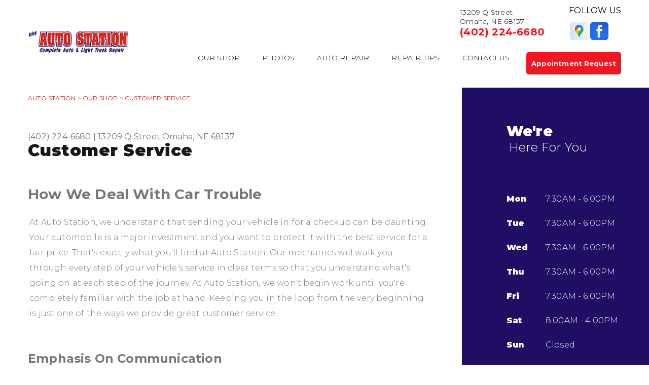

--- FILE ---
content_type: text/html; charset=UTF-8
request_url: https://www.autostationomaha.com/Omaha-customer-service.html
body_size: 99433
content:
<!DOCTYPE html>
<html lang="en" xml:lang="en">
<head>

		<title>Customer Service | Auto Station</title>
	<meta http-equiv="Content-type" content="text/html; charset=utf-8" />
	<meta name="geo.position" content="41.2047951; -96.1226259"/>
	<meta name="geo.placename" content="Omaha, NE"/>
	<meta name="geo.region" content="US-NE" />
	<meta name="ICBM" content="41.2047951,-96.1226259" />
	<meta name="Description" content="Questions? We've Got Answers! Auto Station's customer service page provides everything you need for a smooth auto repair."/>
	<meta name="viewport" content="width=device-width, initial-scale=1.0">
	<link rel="shortcut icon" href="https://cdn.repairshopwebsites.com/defaults/images/favicon.ico" />
	<meta charset="utf-8" />
	<meta name="thumbnail" content="https://www.autostationomaha.com/custom/pg1.jpg" />
        <meta property="og:image" content="https://www.autostationomaha.com/custom/pg1.jpg" />
	<link rel="canonical" href="https://www.autostationomaha.com/Omaha-customer-service.html" />
	
		<link rel="stylesheet" href="css/jquery.fancybox.css?v=2.1.5" type="text/css" media="screen" />
	<link rel="stylesheet" href="https://cdn.repairshopwebsites.com/defaults/css/rateit.css" type="text/css" media="screen" />

	<!-- Google Fonts -->
	<link href="https://fonts.googleapis.com/css?family=Montserrat:300,400,500,600,700,900" rel="stylesheet">

	<!-- Vendor Styles -->
	<link rel="stylesheet" href="css/swiper.min.css" />

	<!-- App Styles -->
	<link rel="stylesheet" href="css/css.css" />
	<link rel="stylesheet" href="https://cdn.repairshopwebsites.com/defaults/css/default.css" type="text/css" media="all" />
		<!-- Vendor JS -->
	<script src="https://code.jquery.com/jquery-1.12.4.min.js" integrity="sha256-ZosEbRLbNQzLpnKIkEdrPv7lOy9C27hHQ+Xp8a4MxAQ=" crossorigin="anonymous"></script>
	<script src="js/swiper.min.js" defer></script>
	
	<script type="text/javascript" src="js/jquery.fancybox.pack.js?v=2.1.5" defer></script>
	<script type="text/javascript" src="https://cdn.repairshopwebsites.com/defaults/js/jquery.rateit.js" defer></script>

	<!-- App JS -->
	<script src="js/functions.js" defer></script>
	
	<!-- Convirza Script Begins -->


<script defer src="https://dni.logmycalls.com/dni.js?app_id=CT" > </script>
<script type="text/javascript">
function dniLoadingTimer() { 
	if (typeof(getDNIRecord) == "function") {
		getDNIRecord("cd7c4961dc60707b2850ad64e7301f46", "dni.logmycalls.com");
	} else {
		setTimeout(dniLoadingTimer, 100); 
	} 
} 
setTimeout(dniLoadingTimer, 100); 
</script>
<!-- Convirza Script Ends -->



<script type="application/ld+json"> { "@context" : "http://schema.org", "@type" : "AutoRepair", "name" : "Auto Station", "description" : "Auto Station | Expert Auto Repair Services in Omaha, NE. Call Today 402-896-5800 or drop by 13209 Q Street", "url" : "https://www.autostationomaha.com", "id" : "https://www.autostationomaha.com/", "image" : "https://www.autostationomaha.com/custom/logo.png", "priceRange" : "$", "address" : { "@type": "PostalAddress", "streetAddress": "13209 Q Street", "addressLocality": "Omaha", "addressRegion": "NE", "postalCode": "68137", "addressCountry": "US"}, "geo" : { "@type": "GeoCoordinates", "latitude": "41.2047951", "longitude": "-96.1226259"}, "telephone" : "402-896-5800", "openingHours": [ "Mo 07:30-18:00", "Tu 07:30-18:00", "We 07:30-18:00", "Th 07:30-18:00", "Fr 07:30-18:00", "Sa 08:00-16:00", "Su 00:00-00:00"], "areaServed" : ["Omaha", "Millard", "Millard", "Papillion", "La Vista", "Gretna", "Ralston", "Elkhorn", "Bellevue"], "sameAs" : ["https://goo.gl/maps/R2uqqGLNBfz","https://www.facebook.com/AutoStationOmaha/"], "aggregateRating" : {"@type": "AggregateRating", "ratingValue": "4.974193548387097",  "reviewCount": "155"},"review": [{"@type": "Review", "url": "https://www.autostationomaha.com/Millard-testimonials.html","author": {"@type": "Person","name": "Brandon Hatfield" },"description": "I have been using The Auto Station for years and they are always reliable , quick and honest. Highly recommend!", "inLanguage": "en", "reviewRating": { "@type": "Rating","worstRating": 1,"bestRating": 5,"ratingValue": 5.0}},{"@type": "Review", "url": "https://www.autostationomaha.com/Millard-testimonials.html","author": {"@type": "Person","name": "Nate M." },"description": "Known Lance for years and he's always been fair and trustworthy.  Dylan and Jessica are cut from the same cloth they're good people who you can trust.", "inLanguage": "en", "reviewRating": { "@type": "Rating","worstRating": 1,"bestRating": 5,"ratingValue": 5.0}},{"@type": "Review", "url": "https://www.autostationomaha.com/Millard-testimonials.html","author": {"@type": "Person","name": "Jason Bowles" },"description": "Excellent professional mechanics, with \"shade tree mechanic\" customer service.\n\nUPDATE\nJust sent my son there with his first car: which he bought just over a year ago. He asked who he should trust and I didn't hessitate to recommend Auto Station.", "inLanguage": "en", "reviewRating": { "@type": "Rating","worstRating": 1,"bestRating": 5,"ratingValue": 5.0}},{"@type": "Review", "url": "https://www.autostationomaha.com/Millard-testimonials.html","author": {"@type": "Person","name": "Nolan Epps" },"description": "Needed a quick fix and Lance was great help! Thanks Lance", "inLanguage": "en", "reviewRating": { "@type": "Rating","worstRating": 1,"bestRating": 5,"ratingValue": 5.0}},{"@type": "Review", "url": "https://www.autostationomaha.com/Millard-testimonials.html","author": {"@type": "Person","name": "Cory Cooper" },"description": "Auto Station is amazing.\n\nThey are affordable, upfront about pricing, services provided, and keep my shitbox vehicle running.", "inLanguage": "en", "reviewRating": { "@type": "Rating","worstRating": 1,"bestRating": 5,"ratingValue": 5.0}},{"@type": "Review", "url": "https://www.autostationomaha.com/Millard-testimonials.html","author": {"@type": "Person","name": "Kaylei Burke" },"description": "The BEST auto shop I've ever been to!! Mechanics are knowledgable, honest, and provide top notch service. Absolutely amazing!!!", "inLanguage": "en", "reviewRating": { "@type": "Rating","worstRating": 1,"bestRating": 5,"ratingValue": 5.0}},{"@type": "Review", "url": "https://www.autostationomaha.com/Millard-testimonials.html","author": {"@type": "Person","name": "The Design Team" },"description": "Once again, I am beyond impressed with the service I received at Auto Station! From start to finish, Lance, Dylan, Jessica and their entire team went above and beyond to resolve my car issue. They worked tirelessly, paying attention to every detail, and did so with such honesty and integrity&#151;traits that are hard to come by these days. It's clear they truly care about their customers and take pride in their work. I couldn't be more grateful for and appreciative of their dedication and transparency throughout the entire process. A true gem of a shop honoring high quality, superb service and fair pricing. We've been coming here for 30 years and will definitely keep returning for our future car needs. Y'all truly are one in a million! Highly recommended!! Chris & Angela Flott", "inLanguage": "en", "reviewRating": { "@type": "Rating","worstRating": 1,"bestRating": 5,"ratingValue": 5.0}},{"@type": "Review", "url": "https://www.autostationomaha.com/Millard-testimonials.html","author": {"@type": "Person","name": "Miles McKinley" },"description": "Great people. Honest, authentic, straightforward. My siblings and mother have taken our vehicles here for probably 15 years or longer.", "inLanguage": "en", "reviewRating": { "@type": "Rating","worstRating": 1,"bestRating": 5,"ratingValue": 5.0}},{"@type": "Review", "url": "https://www.autostationomaha.com/Millard-testimonials.html","author": {"@type": "Person","name": "Richard Bernardon" },"description": "Super friendly and professional. Answered all my questions and didn't try to bullshit me", "inLanguage": "en", "reviewRating": { "@type": "Rating","worstRating": 1,"bestRating": 5,"ratingValue": 5.0}},{"@type": "Review", "url": "https://www.autostationomaha.com/Millard-testimonials.html","author": {"@type": "Person","name": "Carlos Morales" },"description": "I've been having a hard time finding a reliable place to get my cars serviced/fixed until I found them thanks to a friend. Great service, very fair prices and they don't try to sell you a bunch of unnecessary stuff, I'm not very knowledgeable about cars or mechanics but I definitely feel like I can trust them and they won't take advantage as most places I've been. Definitely recommend them.", "inLanguage": "en", "reviewRating": { "@type": "Rating","worstRating": 1,"bestRating": 5,"ratingValue": 5.0}},{"@type": "Review", "url": "https://www.autostationomaha.com/Millard-testimonials.html","author": {"@type": "Person","name": "Rob Foster" },"description": "I was in Omaha from out of town and my Honda Odyssey had a problem and the engine light came on. These guys fixed the car the same day! Amazing service. Can’t recommend highly enough.", "inLanguage": "en", "reviewRating": { "@type": "Rating","worstRating": 1,"bestRating": 5,"ratingValue": 5.0}},{"@type": "Review", "url": "https://www.autostationomaha.com/Millard-testimonials.html","author": {"@type": "Person","name": "Courtney Hatch" },"description": "Broke down while traveling this weekend (Memorial weekend) They got my vehicle in, fixed, and my family back on the road very quickly.", "inLanguage": "en", "reviewRating": { "@type": "Rating","worstRating": 1,"bestRating": 5,"ratingValue": 5.0}},{"@type": "Review", "url": "https://www.autostationomaha.com/Millard-testimonials.html","author": {"@type": "Person","name": "John Murnane" },"description": "Jess, Dillon, Lance and team have always been top notch! No crazy upsells, just good, honest people who care about you and your automobiles.", "inLanguage": "en", "reviewRating": { "@type": "Rating","worstRating": 1,"bestRating": 5,"ratingValue": 5.0}},{"@type": "Review", "url": "https://www.autostationomaha.com/Millard-testimonials.html","author": {"@type": "Person","name": "Noelle S" },"description": "My husband and I have brought our vehicles here on numerous occasions and they're always friendly, honest and helpful. They give information about potential maintenance or future concerns without selling you anything you don't need. It seems like they genuinely care and are well- liked by clients and other related businesses (my tow truck driver loves Auto Station, too).", "inLanguage": "en", "reviewRating": { "@type": "Rating","worstRating": 1,"bestRating": 5,"ratingValue": 5.0}},{"@type": "Review", "url": "https://www.autostationomaha.com/Millard-testimonials.html","author": {"@type": "Person","name": "Danny Hassler" },"description": "This place is great!! Very nice people!", "inLanguage": "en", "reviewRating": { "@type": "Rating","worstRating": 1,"bestRating": 5,"ratingValue": 5.0}},{"@type": "Review", "url": "https://www.autostationomaha.com/Millard-testimonials.html","author": {"@type": "Person","name": "Siri Rem" },"description": "These are honest good people. Love Dillon and Jessica.", "inLanguage": "en", "reviewRating": { "@type": "Rating","worstRating": 1,"bestRating": 5,"ratingValue": 5.0}},{"@type": "Review", "url": "https://www.autostationomaha.com/Millard-testimonials.html","author": {"@type": "Person","name": "Danielle White" },"description": "Dylan and Jessica are hands down the greatest people to deal with. They have taken care of every vehicle I've brought in and never gave me the go-around. Good people, even better mechanics.", "inLanguage": "en", "reviewRating": { "@type": "Rating","worstRating": 1,"bestRating": 5,"ratingValue": 5.0}},{"@type": "Review", "url": "https://www.autostationomaha.com/Millard-testimonials.html","author": {"@type": "Person","name": "Tim Miller" },"description": "When you ask a question and get a honest free answer you know you came to the right place", "inLanguage": "en", "reviewRating": { "@type": "Rating","worstRating": 1,"bestRating": 5,"ratingValue": 5.0}},{"@type": "Review", "url": "https://www.autostationomaha.com/Millard-testimonials.html","author": {"@type": "Person","name": "Kolby Landon" },"description": "Excellent service and work done on my vehicle. When my truck or my wife's car needs work done, I'll be coming back here for sure.", "inLanguage": "en", "reviewRating": { "@type": "Rating","worstRating": 1,"bestRating": 5,"ratingValue": 5.0}},{"@type": "Review", "url": "https://www.autostationomaha.com/Millard-testimonials.html","author": {"@type": "Person","name": "TheComptonassfonzo" },"description": "They will take care of all your car needs", "inLanguage": "en", "reviewRating": { "@type": "Rating","worstRating": 1,"bestRating": 5,"ratingValue": 5.0}},{"@type": "Review", "url": "https://www.autostationomaha.com/Millard-testimonials.html","author": {"@type": "Person","name": "Molly Grierson" },"description": "I want to thank them for being an amazing business!!! Family owned business and you can tell by their level of service to their clients! My Dad has used them for years, however when I drove from Arkansas to Omaha for the Holiday I was loosing air in my tire and kept having to pull over and fill it up. Concerned with it being the Holiday and having to drive back a few days later we called and they said they would get us in on Christmas Eve. They not only looked at the tire with the concern but all 4. They couldn't find anything causing the issue and told me to bring it back the day after Christmas if the the issue continued. I had no issues after taking the car to them and they did not charge me for their time. Above and beyond and highly recommend them!", "inLanguage": "en", "reviewRating": { "@type": "Rating","worstRating": 1,"bestRating": 5,"ratingValue": 5.0}},{"@type": "Review", "url": "https://www.autostationomaha.com/Millard-testimonials.html","author": {"@type": "Person","name": "Ross P" },"description": "Dylan and the Auto Station family went through the ringer on one of our vehicles!  Problem after problem, they stuck with it.  I had been looking for an honest shop for years, and now I've found it.  Thanks, guys!", "inLanguage": "en", "reviewRating": { "@type": "Rating","worstRating": 1,"bestRating": 5,"ratingValue": 5.0}},{"@type": "Review", "url": "https://www.autostationomaha.com/Millard-testimonials.html","author": {"@type": "Person","name": "James Bergdorf" },"description": "Honest and friendly,  won't try to cheat you.  Use these folks if you want good service done on your car.", "inLanguage": "en", "reviewRating": { "@type": "Rating","worstRating": 1,"bestRating": 5,"ratingValue": 5.0}},{"@type": "Review", "url": "https://www.autostationomaha.com/Millard-testimonials.html","author": {"@type": "Person","name": "JC Reynolds" },"description": "Great shop.. honest people and affordable prices.", "inLanguage": "en", "reviewRating": { "@type": "Rating","worstRating": 1,"bestRating": 5,"ratingValue": 5.0}},{"@type": "Review", "url": "https://www.autostationomaha.com/Millard-testimonials.html","author": {"@type": "Person","name": "Gabriel Diaz" },"description": "Always professional and wonderful service, highly recommended!!", "inLanguage": "en", "reviewRating": { "@type": "Rating","worstRating": 1,"bestRating": 5,"ratingValue": 5.0}},{"@type": "Review", "url": "https://www.autostationomaha.com/Millard-testimonials.html","author": {"@type": "Person","name": "Logan Hendrickson" },"description": "This place is great at diagnostics. I?ve taken a vehicle twice to them, both times I?ve come away impressed. They are honest, communicate well, and fair priced. Thanks Dylan and team.", "inLanguage": "en", "reviewRating": { "@type": "Rating","worstRating": 1,"bestRating": 5,"ratingValue": 5.0}},{"@type": "Review", "url": "https://www.autostationomaha.com/Millard-testimonials.html","author": {"@type": "Person","name": "Angie Miller" },"description": "I had my first visit to Auto Station today for an oil change. Dylan was very kind and professional. Plus, there is a framed picture of the Eagles in the waiting room! I am a huge Eagles fan so that made me smile. I will definitely be back!", "inLanguage": "en", "reviewRating": { "@type": "Rating","worstRating": 1,"bestRating": 5,"ratingValue": 5.0}},{"@type": "Review", "url": "https://www.autostationomaha.com/Millard-testimonials.html","author": {"@type": "Person","name": "Kathie Sweet" },"description": "Lance and his team are honest and professional. I wouldn't take my car anywhere else!", "inLanguage": "en", "reviewRating": { "@type": "Rating","worstRating": 1,"bestRating": 5,"ratingValue": 5.0}},{"@type": "Review", "url": "https://www.autostationomaha.com/Millard-testimonials.html","author": {"@type": "Person","name": "Jonathan Smith" },"description": "Although it took a code puller and opening the engine to see what was truly wrong with my truck, this team was able to squeeze in a quick fix to get me back on the road within an hour without the irritating rattling sounds and low performance I was experiencing during my drives. Even with the minimum repairs and replaced parts being done for the day and tight schedule, the difference their work made was huge!", "inLanguage": "en", "reviewRating": { "@type": "Rating","worstRating": 1,"bestRating": 5,"ratingValue": 5.0}},{"@type": "Review", "url": "https://www.autostationomaha.com/Millard-testimonials.html","author": {"@type": "Person","name": "Pam Shores" },"description": "Love Auto Station! Customer for over 15 years. All repairs on all our vehicles are done here.", "inLanguage": "en", "reviewRating": { "@type": "Rating","worstRating": 1,"bestRating": 5,"ratingValue": 5.0}},{"@type": "Review", "url": "https://www.autostationomaha.com/Millard-testimonials.html","author": {"@type": "Person","name": "Deidre Snow" },"description": "Always great to work with Dylan!!  I believe this is the 4th car they've worked on for us,  trust Auto Station highly!!", "inLanguage": "en", "reviewRating": { "@type": "Rating","worstRating": 1,"bestRating": 5,"ratingValue": 5.0}},{"@type": "Review", "url": "https://www.autostationomaha.com/Millard-testimonials.html","author": {"@type": "Person","name": "Walter Perris" },"description": "Detail-oriented mechanics supported by a knowledgeable staff. Excellent family owned/operated shop.", "inLanguage": "en", "reviewRating": { "@type": "Rating","worstRating": 1,"bestRating": 5,"ratingValue": 5.0}},{"@type": "Review", "url": "https://www.autostationomaha.com/Millard-testimonials.html","author": {"@type": "Person","name": "Dan Stein" },"description": "Good honest people. Lot of knowledge.", "inLanguage": "en", "reviewRating": { "@type": "Rating","worstRating": 1,"bestRating": 5,"ratingValue": 5.0}},{"@type": "Review", "url": "https://www.autostationomaha.com/Millard-testimonials.html","author": {"@type": "Person","name": "Brandon Delts" },"description": "I live in North Omaha and for three years straight I drive all the way out to Millard because this is a great group of mechanics and the people in the office are so respectful and courteous also their prices are perfect. I'm sure I will come here for a lifetime.!", "inLanguage": "en", "reviewRating": { "@type": "Rating","worstRating": 1,"bestRating": 5,"ratingValue": 5.0}},{"@type": "Review", "url": "https://www.autostationomaha.com/Millard-testimonials.html","author": {"@type": "Person","name": "heather woods" },"description": "Always have a good experience here! They are honest  and friendly and have fair prices.", "inLanguage": "en", "reviewRating": { "@type": "Rating","worstRating": 1,"bestRating": 5,"ratingValue": 5.0}},{"@type": "Review", "url": "https://www.autostationomaha.com/Millard-testimonials.html","author": {"@type": "Person","name": "Teresa Swoopes" },"description": "Never disappoint.", "inLanguage": "en", "reviewRating": { "@type": "Rating","worstRating": 1,"bestRating": 5,"ratingValue": 5.0}},{"@type": "Review", "url": "https://www.autostationomaha.com/Millard-testimonials.html","author": {"@type": "Person","name": "Jesse Stuhr" },"description": "UPDATE 12-1-2021\r\nMy car was running so bad I started saving for a new transmission and driving my truck to work.\r\nIt was bad. No check engine light either.\r\nI knew it was gonna be bad.\r\nSo bad.\r\nIt wasn't. It took them a while to troubleshoot, which means THEY TOOK THE TIME TO TROUBLESHOOT!\r\nInstead of a new transmission, it was a new sensor and a few bucks. PFDDBBBBT. WHAT? WHO DOES THAT? So awesome. They are just so awesome.\r\n\r\nOriginal review 6 years ago (2015): Took my Santa Fe to these guys after they had already did a good job replacing the timing belt for less than I expected.  This time it was for control arms that were rusted and creating a huge safety issue.  They got it up on the lift, sent me pictures to my cell about the damage.  Then called and said they found a recall on them.  I took it to a dealership and got both rear control arms done for FREE.  Auto Station didn't charge a dime!  Instead of taking my money, they found the recall.  I'll never send my car or my friends to another repair shop.  Love the honesty and quick, quality work they have done for me.  Thanks guys!", "inLanguage": "en", "reviewRating": { "@type": "Rating","worstRating": 1,"bestRating": 5,"ratingValue": 5.0}},{"@type": "Review", "url": "https://www.autostationomaha.com/Millard-testimonials.html","author": {"@type": "Person","name": "Rakesh Bedi" },"description": "I found Dylan to be sincere and honest. He is knowledgeable and they got my heating system working. I will go back when the need arises.", "inLanguage": "en", "reviewRating": { "@type": "Rating","worstRating": 1,"bestRating": 5,"ratingValue": 5.0}},{"@type": "Review", "url": "https://www.autostationomaha.com/Millard-testimonials.html","author": {"@type": "Person","name": "Terry Abboud" },"description": "It has been long time since I used Auto Station and things haven't change. Still have great service!", "inLanguage": "en", "reviewRating": { "@type": "Rating","worstRating": 1,"bestRating": 5,"ratingValue": 5.0}},{"@type": "Review", "url": "https://www.autostationomaha.com/Millard-testimonials.html","author": {"@type": "Person","name": "A Paul" },"description": "Needed a seam welded on a muffler, brought the muffler in and they got it taken care of quickly and the best they could. Friendly people and will definitely stop back by if I need anything else in the future. Thanks!", "inLanguage": "en", "reviewRating": { "@type": "Rating","worstRating": 1,"bestRating": 5,"ratingValue": 5.0}},{"@type": "Review", "url": "https://www.autostationomaha.com/Millard-testimonials.html","author": {"@type": "Person","name": "JEFF JOHNSON" },"description": "Love the service ?", "inLanguage": "en", "reviewRating": { "@type": "Rating","worstRating": 1,"bestRating": 5,"ratingValue": 5.0}},{"@type": "Review", "url": "https://www.autostationomaha.com/Millard-testimonials.html","author": {"@type": "Person","name": "Trent Swanson" },"description": "Great experience, they text you with updates and make everything super painless! Will be going there for as long as I'm in Omaha!", "inLanguage": "en", "reviewRating": { "@type": "Rating","worstRating": 1,"bestRating": 5,"ratingValue": 5.0}},{"@type": "Review", "url": "https://www.autostationomaha.com/Millard-testimonials.html","author": {"@type": "Person","name": "Shannon Johnson" },"description": "Jessica and Dylan are the best!!! Lance has the best crew, they do a great job take care of my van for me. They are honest and upfront about what work truly needs to be done, I won?t take my car anywhere else!", "inLanguage": "en", "reviewRating": { "@type": "Rating","worstRating": 1,"bestRating": 5,"ratingValue": 5.0}},{"@type": "Review", "url": "https://www.autostationomaha.com/Millard-testimonials.html","author": {"@type": "Person","name": "Michael Rymer" },"description": "This is a place of quality, great staff, the owner Lance Buick could be trusted with my boat, our house and anything else. If you are looking for a great shop for the work on your vehicle go on in. Ask for anyone there and they will help you out n a flash. Thank You everyone.", "inLanguage": "en", "reviewRating": { "@type": "Rating","worstRating": 1,"bestRating": 5,"ratingValue": 5.0}},{"@type": "Review", "url": "https://www.autostationomaha.com/Millard-testimonials.html","author": {"@type": "Person","name": "Elaina Ritonya" },"description": "Lance and his team are great. I have gone there for many years. I had a problem with my car and had it towed to Auto Station. And Lance recommended to have it towed to Kia.  He could have given me a big bill. But I got a new engine under warranty.  I bought this car used and I didn't know it was under warranty.  You can trust Lance to do the right thing for you", "inLanguage": "en", "reviewRating": { "@type": "Rating","worstRating": 1,"bestRating": 5,"ratingValue": 5.0}},{"@type": "Review", "url": "https://www.autostationomaha.com/Millard-testimonials.html","author": {"@type": "Person","name": "chris johnson" },"description": "Fast friendly service. I take all my vehicles here", "inLanguage": "en", "reviewRating": { "@type": "Rating","worstRating": 1,"bestRating": 5,"ratingValue": 5.0}},{"@type": "Review", "url": "https://www.autostationomaha.com/Millard-testimonials.html","author": {"@type": "Person","name": "Tyler Prendergast" },"description": "Great and honest people. Would recommend for all you car repairs.", "inLanguage": "en", "reviewRating": { "@type": "Rating","worstRating": 1,"bestRating": 5,"ratingValue": 5.0}},{"@type": "Review", "url": "https://www.autostationomaha.com/Millard-testimonials.html","author": {"@type": "Person","name": "Tyler Prendergast" },"description": "Great and honest people. Would recommend for all you car repairs.", "inLanguage": "en", "reviewRating": { "@type": "Rating","worstRating": 1,"bestRating": 5,"ratingValue": 5.0}},{"@type": "Review", "url": "https://www.autostationomaha.com/Millard-testimonials.html","author": {"@type": "Person","name": "Dana Hull-Reistoffer" },"description": "Great customer service and they fix it right, the first time!", "inLanguage": "en", "reviewRating": { "@type": "Rating","worstRating": 1,"bestRating": 5,"ratingValue": 5.0}},{"@type": "Review", "url": "https://www.autostationomaha.com/Millard-testimonials.html","author": {"@type": "Person","name": "Lexi Hess" },"description": "Returned to the Auto Station because they do great work quickly and honestly.", "inLanguage": "en", "reviewRating": { "@type": "Rating","worstRating": 1,"bestRating": 5,"ratingValue": 5.0}},{"@type": "Review", "url": "https://www.autostationomaha.com/Millard-testimonials.html","author": {"@type": "Person","name": "Makenna Vale" },"description": "Radiator was fixed last October 2020 and under warranty. This summer ?21 my radiator kept cracking/leaking and they continuously worked to figure out the problem/fix it, in a timely manner, free of charge. Really really helpful!!!", "inLanguage": "en", "reviewRating": { "@type": "Rating","worstRating": 1,"bestRating": 5,"ratingValue": 5.0}},{"@type": "Review", "url": "https://www.autostationomaha.com/Millard-testimonials.html","author": {"@type": "Person","name": "Jessica Thompson" },"description": "You can?t go wrong with Autostation! Dylan up front is the best and they have never done wrong by me!", "inLanguage": "en", "reviewRating": { "@type": "Rating","worstRating": 1,"bestRating": 5,"ratingValue": 5.0}},{"@type": "Review", "url": "https://www.autostationomaha.com/Millard-testimonials.html","author": {"@type": "Person","name": "Sylvia Gardien" },"description": "They are extremely honest and fair. Got some thing i thought i needed from my dealership and then came here for a second opinion and they gave it to me straight. They will Forever have my business.", "inLanguage": "en", "reviewRating": { "@type": "Rating","worstRating": 1,"bestRating": 5,"ratingValue": 5.0}},{"@type": "Review", "url": "https://www.autostationomaha.com/Millard-testimonials.html","author": {"@type": "Person","name": "Pam Shores" },"description": "Love auto station! Customer for over 15 years. All repairs on all our vehicles are done here.", "inLanguage": "en", "reviewRating": { "@type": "Rating","worstRating": 1,"bestRating": 5,"ratingValue": 5.0}},{"@type": "Review", "url": "https://www.autostationomaha.com/Millard-testimonials.html","author": {"@type": "Person","name": "Michaela Bolding" },"description": "We are so appreciative of Auto Station?s  honesty and commitment to servicing our cars for years. Both my husband and my car were in the shop for different things in the last 2 weeks and everyone was wonderful to work with. Thank you!", "inLanguage": "en", "reviewRating": { "@type": "Rating","worstRating": 1,"bestRating": 5,"ratingValue": 5.0}},{"@type": "Review", "url": "https://www.autostationomaha.com/Millard-testimonials.html","author": {"@type": "Person","name": "Beth Peterson" },"description": "I truly appreciate their honesty and integrity. They explain all details and very professional.  Won?t go anywhere else ever again. Thanks for your integrity and great work ethic.", "inLanguage": "en", "reviewRating": { "@type": "Rating","worstRating": 1,"bestRating": 5,"ratingValue": 5.0}},{"@type": "Review", "url": "https://www.autostationomaha.com/Millard-testimonials.html","author": {"@type": "Person","name": "CHLOE MAIN" },"description": "They were very clear and helpful when doing a used car inspection. I appreciate the detailed report they gave me. I will definitely be using Autostation again.", "inLanguage": "en", "reviewRating": { "@type": "Rating","worstRating": 1,"bestRating": 5,"ratingValue": 5.0}},{"@type": "Review", "url": "https://www.autostationomaha.com/Millard-testimonials.html","author": {"@type": "Person","name": "N Basino" },"description": "Always treat me first class, great set of people!!!", "inLanguage": "en", "reviewRating": { "@type": "Rating","worstRating": 1,"bestRating": 5,"ratingValue": 5.0}},{"@type": "Review", "url": "https://www.autostationomaha.com/Millard-testimonials.html","author": {"@type": "Person","name": "Jennifer Given" },"description": "Service performed same day. Contacted me with questions and pricing along the way. Courteous & friendly.", "inLanguage": "en", "reviewRating": { "@type": "Rating","worstRating": 1,"bestRating": 5,"ratingValue": 5.0}},{"@type": "Review", "url": "https://www.autostationomaha.com/Millard-testimonials.html","author": {"@type": "Person","name": "Tim Karstens" },"description": "Lance and the team are always on top of it. I?ve been going to them for way over 10 years and have recommended everyone that I know of to work with them. They have always been trustworthy and never try to sell you anything you don?t need and they even helped me out on the purchase of a truck that turned out to be a potential money pit. They?ll have my business forever!", "inLanguage": "en", "reviewRating": { "@type": "Rating","worstRating": 1,"bestRating": 5,"ratingValue": 5.0}},{"@type": "Review", "url": "https://www.autostationomaha.com/Millard-testimonials.html","author": {"@type": "Person","name": "Holly Essley" },"description": "Came highly recommended to me and I will do the same.", "inLanguage": "en", "reviewRating": { "@type": "Rating","worstRating": 1,"bestRating": 5,"ratingValue": 5.0}},{"@type": "Review", "url": "https://www.autostationomaha.com/Millard-testimonials.html","author": {"@type": "Person","name": "Carolyn Baslee" },"description": "A great place to go to get your car fixed, very friendly, family owned place to go get your car done. Honest, reliable, just amazing people.", "inLanguage": "en", "reviewRating": { "@type": "Rating","worstRating": 1,"bestRating": 5,"ratingValue": 5.0}},{"@type": "Review", "url": "https://www.autostationomaha.com/Millard-testimonials.html","author": {"@type": "Person","name": "Kim Merriman" },"description": "We bought two new tires in July.  Started having a slow leak in the drivers side new tire. In early September we had new brakes installed. By that time we were filling the tire once to twice a week. I asked them to check the new tire and see why it was leaking. When they checked I was told no holes, did not see why it had leaked. So in October, my husband was filling the tire every other day.  On the way home from work he filled it again, because he had filled it on the way to work. Overnight the tire went flat. My husband didn't notice it and pulled out of the driveway and down two houses and came right back into the driveway.  The tire had come off the rim.I called Auto Station, let them know about the tire. I was assuming that it was ruined.  Lance called a little later, he was going to make a hose call to get the tire and rim. A short time later he brought them back. The tire was ok, but he put a new one on. The rim was not clean enough for the tire to stay on the rim, too much rust was on the inside. Tire could not hold a seal. Lance put the tire on the truck and he said no charge it has been their mistake. Really he could have charged me for the tire, a new rim, and the house call. I was ready to pay for it all. But he was honest!!!!!! Thanks Lance and Auto Station!!!!", "inLanguage": "en", "reviewRating": { "@type": "Rating","worstRating": 1,"bestRating": 5,"ratingValue": 5.0}},{"@type": "Review", "url": "https://www.autostationomaha.com/Millard-testimonials.html","author": {"@type": "Person","name": "Jeff B" },"description": "They know what they're doing and they get it done.  Major repairs down to a simple thing like the fix I had today.  Very reasonable prices.  And they back their work.  I highly recommend them.", "inLanguage": "en", "reviewRating": { "@type": "Rating","worstRating": 1,"bestRating": 5,"ratingValue": 5.0}},{"@type": "Review", "url": "https://www.autostationomaha.com/Millard-testimonials.html","author": {"@type": "Person","name": "Aaron" },"description": "We always bring our vehicles here. The techs here are very knowledgeable and always professional. Will always take our cars and trucks to Auto station, reasonable price as well. Chris can work on our stuff anytime.", "inLanguage": "en", "reviewRating": { "@type": "Rating","worstRating": 1,"bestRating": 5,"ratingValue": 5.0}},{"@type": "Review", "url": "https://www.autostationomaha.com/Millard-testimonials.html","author": {"@type": "Person","name": "Lexi Hess" },"description": "Returned to the Auto Station because they do great work quickly and honestly.", "inLanguage": "en", "reviewRating": { "@type": "Rating","worstRating": 1,"bestRating": 5,"ratingValue": 5.0}},{"@type": "Review", "url": "https://www.autostationomaha.com/Millard-testimonials.html","author": {"@type": "Person","name": "Tamara Webster" },"description": "Great staff, fantastic communication, and reliable service. We won't take our vehicles anywhere else. Highly recommend!", "inLanguage": "en", "reviewRating": { "@type": "Rating","worstRating": 1,"bestRating": 5,"ratingValue": 5.0}},{"@type": "Review", "url": "https://www.autostationomaha.com/Millard-testimonials.html","author": {"@type": "Person","name": "Adam Sparks" },"description": "The owner is honest. For me, that's about the only qualification that matters when choosing a mechanic. When a $1300 dollar fix didn't take care of my issue, they installed a brand new catalytic converter for free out of their own pocket. You will not find that kind of honesty and service at a dealership.", "inLanguage": "en", "reviewRating": { "@type": "Rating","worstRating": 1,"bestRating": 5,"ratingValue": 5.0}},{"@type": "Review", "url": "https://www.autostationomaha.com/Millard-testimonials.html","author": {"@type": "Person","name": "Tom Klimisch" },"description": "Brought my Taurus in because of Air Bag Sensor light.  Diagnosed codes at no cost.  Had them correct the problem where air bag in steering wheel was installed incorrectly.  They repaired at minimal cost.", "inLanguage": "en", "reviewRating": { "@type": "Rating","worstRating": 1,"bestRating": 5,"ratingValue": 5.0}},{"@type": "Review", "url": "https://www.autostationomaha.com/Millard-testimonials.html","author": {"@type": "Person","name": "Jason Trudell" },"description": "These folks are awesome! Stuck to their word and fixed my car in a very timely manner.  I would 100 percent do business with them again! Ask for Dylan or Jessica", "inLanguage": "en", "reviewRating": { "@type": "Rating","worstRating": 1,"bestRating": 5,"ratingValue": 5.0}},{"@type": "Review", "url": "https://www.autostationomaha.com/Millard-testimonials.html","author": {"@type": "Person","name": "John Snowdon" },"description": "We have used Auto Station for our college age sons' used cars over the years. I believe Auto Station has been very honest with us too. I have trust with them. Thank you.", "inLanguage": "en", "reviewRating": { "@type": "Rating","worstRating": 1,"bestRating": 5,"ratingValue": 5.0}},{"@type": "Review", "url": "https://www.autostationomaha.com/Millard-testimonials.html","author": {"@type": "Person","name": "Katie Long" },"description": "I brought a car in (that I was considering purchasing) for an inspection and was very impressed with Auto Station. The front desk service was outstanding (friendly, thorough, went above and beyond to make sure we were well taken care of, genuine). They made us feel right at-home and provided a high-quality inspection at a great price. They also provided detailed paperwork on the inspection. I was extremely impressed by the service we received and although I don't live in Omaha, I would absolutely do business at Auto Station if the need should arise again.The young man behind the counter was exceptionally personable, genuine, and knew his stuff. To the Auto Station staff: Thank you for the wonderful service, it did not go unnoticed!", "inLanguage": "en", "reviewRating": { "@type": "Rating","worstRating": 1,"bestRating": 5,"ratingValue": 5.0}},{"@type": "Review", "url": "https://www.autostationomaha.com/Millard-testimonials.html","author": {"@type": "Person","name": "Shelley Blaylock" },"description": "Very helpful. Mechanic bought my car. I was going to junk it...cost too much to repair since over 20 years. Dylan was awesome as usual.", "inLanguage": "en", "reviewRating": { "@type": "Rating","worstRating": 1,"bestRating": 5,"ratingValue": 5.0}},{"@type": "Review", "url": "https://www.autostationomaha.com/Millard-testimonials.html","author": {"@type": "Person","name": "Joke of All Trades" },"description": "Been taking my cars here for almost 8 years now love the place", "inLanguage": "en", "reviewRating": { "@type": "Rating","worstRating": 1,"bestRating": 5,"ratingValue": 5.0}},{"@type": "Review", "url": "https://www.autostationomaha.com/Millard-testimonials.html","author": {"@type": "Person","name": "Brian Kress" },"description": "Great service! Great place! What more do I have to say.", "inLanguage": "en", "reviewRating": { "@type": "Rating","worstRating": 1,"bestRating": 5,"ratingValue": 5.0}},{"@type": "Review", "url": "https://www.autostationomaha.com/Millard-testimonials.html","author": {"@type": "Person","name": "Reece Straley" },"description": "They have gotten me in quickly for routine maintenance and repairs.  Fair prices and good work!", "inLanguage": "en", "reviewRating": { "@type": "Rating","worstRating": 1,"bestRating": 5,"ratingValue": 5.0}},{"@type": "Review", "url": "https://www.autostationomaha.com/Millard-testimonials.html","author": {"@type": "Person","name": "Keith Penix" },"description": "Great people will definitely go back!", "inLanguage": "en", "reviewRating": { "@type": "Rating","worstRating": 1,"bestRating": 5,"ratingValue": 5.0}},{"@type": "Review", "url": "https://www.autostationomaha.com/Millard-testimonials.html","author": {"@type": "Person","name": "Antony Taylor" },"description": "Very nice and friendly.  Took about a week for my car to be repaired.  There is a $99 job diagnostic fee that I did not know about but still five stars and will use again when my car breaks down.", "inLanguage": "en", "reviewRating": { "@type": "Rating","worstRating": 1,"bestRating": 5,"ratingValue": 5.0}},{"@type": "Review", "url": "https://www.autostationomaha.com/Millard-testimonials.html","author": {"@type": "Person","name": "J Estes" },"description": "There isn't a better place to take your vehicle to if you want honest clear and committed service. I locked my keys in my car with it running this morning across the street from him and I'd called two or three different locksmiths and they told me it was going to take two or three hours so I had the idea to call Auto Station since I was across the street and the owner said I'll be right there he was there in less than 5 minutes he popped open my truck and told me if I ever needed anything just to reach out we appreciate you being a good customer. I would highly highly recommended and I will continue to recommend them to anyone that has any auto needs.", "inLanguage": "en", "reviewRating": { "@type": "Rating","worstRating": 1,"bestRating": 5,"ratingValue": 5.0}},{"@type": "Review", "url": "https://www.autostationomaha.com/Millard-testimonials.html","author": {"@type": "Person","name": "Jeff Dean" },"description": "Auto Station took the time to help us out. We had our car break down, had it towed to Auto Station, they looked at car and determined there was a manufacturing recall. They didn?t charge us for their time and was very helpful for our needs. Thank you again for all the great service.", "inLanguage": "en", "reviewRating": { "@type": "Rating","worstRating": 1,"bestRating": 5,"ratingValue": 5.0}},{"@type": "Review", "url": "https://www.autostationomaha.com/Millard-testimonials.html","author": {"@type": "Person","name": "Josh Spanos" },"description": "A great shop. Won't take advantage of your lack of car knowledge. Will always do whats best for you with your permission", "inLanguage": "en", "reviewRating": { "@type": "Rating","worstRating": 1,"bestRating": 5,"ratingValue": 5.0}},{"@type": "Review", "url": "https://www.autostationomaha.com/Millard-testimonials.html","author": {"@type": "Person","name": "Kassie Tighe" },"description": "They made an appointment with me. I arrived a little early and they got me in quick and had everything done without me having to leave the building. I was also in a car accident that caused my driver door to not open all the way and they got it to open after 3 mechanics said they couldn't. I really appreciate the people at Auto Station and I'll definitely go back.", "inLanguage": "en", "reviewRating": { "@type": "Rating","worstRating": 1,"bestRating": 5,"ratingValue": 5.0}},{"@type": "Review", "url": "https://www.autostationomaha.com/Millard-testimonials.html","author": {"@type": "Person","name": "Amanda Loomis" },"description": "Everyone here is incredibly genuine and works hard for their customers. I'll always take my vehicles back here. I appreciate their honesty and family feel.", "inLanguage": "en", "reviewRating": { "@type": "Rating","worstRating": 1,"bestRating": 5,"ratingValue": 5.0}},{"@type": "Review", "url": "https://www.autostationomaha.com/Millard-testimonials.html","author": {"@type": "Person","name": "Heidi Smith" },"description": "Had no idea what was going on with my car and they worked so hard on it to fix it!! When I left they really made me feel like I got the honest answers that they cared about the work they do! Super sweet people would 10/10 recommend!! Thank you!", "inLanguage": "en", "reviewRating": { "@type": "Rating","worstRating": 1,"bestRating": 5,"ratingValue": 5.0}},{"@type": "Review", "url": "https://www.autostationomaha.com/Millard-testimonials.html","author": {"@type": "Person","name": "Christian Okoye" },"description": "Its rare to get such professional service thats embedded in empathy these days. With all thats going on Lance treated me like family and provided me with the best service gotten in a long time. Step by step took me through every situation with my vehicle and always provided a range of options for solutions which was followed with his candid advise as well. Its hard not to work with them, they are the best so far. They saw an issue the manufacturer of the car couldn't find.. yeah thats how good and thorough they are.Thank you Lance and Auto Station", "inLanguage": "en", "reviewRating": { "@type": "Rating","worstRating": 1,"bestRating": 5,"ratingValue": 5.0}},{"@type": "Review", "url": "https://www.autostationomaha.com/Millard-testimonials.html","author": {"@type": "Person","name": "Paul Lugo" },"description": "Brought my SUV in for battery replacement. They got it done so fast made my head spin. It would have taken me 2 hours easy because of where it?s located and all the parts needing to come off. Excellent service! Friendly people.", "inLanguage": "en", "reviewRating": { "@type": "Rating","worstRating": 1,"bestRating": 5,"ratingValue": 5.0}},{"@type": "Review", "url": "https://www.autostationomaha.com/Millard-testimonials.html","author": {"@type": "Person","name": "Jason Bowles" },"description": "Excellent professional mechanics, with \"shade tree mechanic\" customer service", "inLanguage": "en", "reviewRating": { "@type": "Rating","worstRating": 1,"bestRating": 5,"ratingValue": 5.0}},{"@type": "Review", "url": "https://www.autostationomaha.com/Millard-testimonials.html","author": {"@type": "Person","name": "Kowai Chan" },"description": "They were able to get me in even though they were busy. They are always friendly, courteous, and always keep me informed on everything that is going on.", "inLanguage": "en", "reviewRating": { "@type": "Rating","worstRating": 1,"bestRating": 5,"ratingValue": 5.0}},{"@type": "Review", "url": "https://www.autostationomaha.com/Millard-testimonials.html","author": {"@type": "Person","name": "N Basino" },"description": "Always treat me first class, great set of people!!!", "inLanguage": "en", "reviewRating": { "@type": "Rating","worstRating": 1,"bestRating": 5,"ratingValue": 5.0}},{"@type": "Review", "url": "https://www.autostationomaha.com/Millard-testimonials.html","author": {"@type": "Person","name": "TheRaggedEdge OfNebraska" },"description": "Spectacular, as always!\r\nI took a car that had been sitting on concrete for six years or more in to these guys. Three days later I had a working car! And for a smaller amount than I thought!\r\nI?ve been a customer for several years and I can?t say nice enough things.\r\nGood people.", "inLanguage": "en", "reviewRating": { "@type": "Rating","worstRating": 1,"bestRating": 5,"ratingValue": 5.0}},{"@type": "Review", "url": "https://www.autostationomaha.com/Millard-testimonials.html","author": {"@type": "Person","name": "Kim Merriman" },"description": "We bought two new tires in July.  Started having a slow leak in the drivers side new tire.\r\nIn early September we had new brakes installed. By that time we were filling the tire once to twice a week. I asked then to check the new tire and see why it was leaking. When they checked I was told no holes, did not see why it had leaked.\r\nSo in October, my husband was filling the tire every other day.  On the way home from work he filled again, because he had filled it on the way to work.\r\nOvernight the tire when flat. My husband didn?t notice it and pulled out of the driveway and down two houses and came right back into the driveway.  The tire had come off the rim.\r\nI called Auto Station, let them know about the tire. I was assuming that it was ruined.  Lance called a little later, he was going to make a hose call to get the tire and rim. A short time later he brought them back. The tire was ok, but he put a new one on. The rim was not clean enough for the tire to stay on the rim, too much rust was on the inside. Tire could not hold a seal.\r\nLance put the tire on the truck and he said no charge it has been their mistake.\r\nReally he could charged me for the tire, a new rim, and the house call. I was ready to pay for it all. But he was honest!!!!!!\r\nThanks Lance and Auto Station!!!!", "inLanguage": "en", "reviewRating": { "@type": "Rating","worstRating": 1,"bestRating": 5,"ratingValue": 5.0}},{"@type": "Review", "url": "https://www.autostationomaha.com/Millard-testimonials.html","author": {"@type": "Person","name": "sherri stoker" },"description": "Auto station is to at least be said to be the absolute auto repair place in our area and more!!! 200% and more!!!", "inLanguage": "en", "reviewRating": { "@type": "Rating","worstRating": 1,"bestRating": 5,"ratingValue": 5.0}},{"@type": "Review", "url": "https://www.autostationomaha.com/Millard-testimonials.html","author": {"@type": "Person","name": "James Murray" },"description": "Fantastic. I live in Lincoln but if I ever need repairs again I will take it to them. Very happy with them.", "inLanguage": "en", "reviewRating": { "@type": "Rating","worstRating": 1,"bestRating": 5,"ratingValue": 5.0}},{"@type": "Review", "url": "https://www.autostationomaha.com/Millard-testimonials.html","author": {"@type": "Person","name": "Christine Miklas" },"description": "They treat us like we matter, are caring and fair.", "inLanguage": "en", "reviewRating": { "@type": "Rating","worstRating": 1,"bestRating": 5,"ratingValue": 5.0}},{"@type": "Review", "url": "https://www.autostationomaha.com/Millard-testimonials.html","author": {"@type": "Person","name": "KillmongersCreed MCoC" },"description": "They're personable and friendly. I'm treated with respect since I don't have any background of auto mechanics whatsoever.", "inLanguage": "en", "reviewRating": { "@type": "Rating","worstRating": 1,"bestRating": 5,"ratingValue": 5.0}},{"@type": "Review", "url": "https://www.autostationomaha.com/Millard-testimonials.html","author": {"@type": "Person","name": "Craig Washington" },"description": "They treat you with respect and without any B.S.  Highly recommended", "inLanguage": "en", "reviewRating": { "@type": "Rating","worstRating": 1,"bestRating": 5,"ratingValue": 5.0}},{"@type": "Review", "url": "https://www.autostationomaha.com/Millard-testimonials.html","author": {"@type": "Person","name": "Janel Wilbern" },"description": "Excellent service, friendly people, and very professional.  I highly recommend Auto Station.", "inLanguage": "en", "reviewRating": { "@type": "Rating","worstRating": 1,"bestRating": 5,"ratingValue": 5.0}},{"@type": "Review", "url": "https://www.autostationomaha.com/Millard-testimonials.html","author": {"@type": "Person","name": "Jim Long" },"description": "There was a lot going on with our car, but Auto Station mechanics were able to get to the bottom of the problem. I really appreciated their perseverance!", "inLanguage": "en", "reviewRating": { "@type": "Rating","worstRating": 1,"bestRating": 5,"ratingValue": 5.0}},{"@type": "Review", "url": "https://www.autostationomaha.com/Millard-testimonials.html","author": {"@type": "Person","name": "T Hopkins" },"description": "I have used the Auto Station for a number of years. I have never been unhappy or had any issue with service. They are quick to help,when I needed my work vehicles taken care of they would get the work done quickly and efficiently! Only automotive business I would highly recommend. Honest and fair", "inLanguage": "en", "reviewRating": { "@type": "Rating","worstRating": 1,"bestRating": 5,"ratingValue": 5.0}},{"@type": "Review", "url": "https://www.autostationomaha.com/Millard-testimonials.html","author": {"@type": "Person","name": "Erinn T" },"description": "Jessica and Dylan did a fantastic job on my vehicle. They were super nice! The prices were definitely better than other places that I had been to. I will be taking my vehicle here for everything  from now on!", "inLanguage": "en", "reviewRating": { "@type": "Rating","worstRating": 1,"bestRating": 5,"ratingValue": 5.0}},{"@type": "Review", "url": "https://www.autostationomaha.com/Millard-testimonials.html","author": {"@type": "Person","name": "babajide kehinde" },"description": "I was an out of state customer (Maryland), who had just bought a car from a car auction but encountered some issues with the car. I was going to drive for over 18hrs, so I needed the car to be fixed properly and quickly.\r\n  At auto station, once the car was towed there, a diagnostic testing was done and they found a whole lot of issues. I asked them to fix the serious ones and issues that could stop the car while driving. They went to work and were giving me periodic updates until all was done.\r\n   I'm particularly appreciative because they could have taken advantage of the fact that I was out of state but that wasn't the case. Major issues were resolved perfectly, timely and within reasonable cost. I drove for over 18hrs with no issues or any resemblance of issues. They did a great job, to which, I'm grateful.\r\n\r\nThanks guys!", "inLanguage": "en", "reviewRating": { "@type": "Rating","worstRating": 1,"bestRating": 5,"ratingValue": 5.0}},{"@type": "Review", "url": "https://www.autostationomaha.com/Millard-testimonials.html","author": {"@type": "Person","name": "Knolan Hudson" },"description": "Auto station is amazing! Everyone is so helpful, polite and honest! Thank you all for all that you do!", "inLanguage": "en", "reviewRating": { "@type": "Rating","worstRating": 1,"bestRating": 5,"ratingValue": 5.0}},{"@type": "Review", "url": "https://www.autostationomaha.com/Millard-testimonials.html","author": {"@type": "Person","name": "Brook Dill" },"description": "Dillon was great. Explained everything and will be getting my money again when it's needed. Thanks for your great work.", "inLanguage": "en", "reviewRating": { "@type": "Rating","worstRating": 1,"bestRating": 5,"ratingValue": 5.0}},{"@type": "Review", "url": "https://www.autostationomaha.com/Millard-testimonials.html","author": {"@type": "Person","name": "carol" },"description": "I took my Camry in for an overall checkup. They got it in right on time and thoroughly went through everything. They were polite and completely honest. Told me what was starting to wear but still had a lot of life left. They could have charged for unnecessary repairs but didn't! I left feeling completely safe driving away. I will most certainly be bringing my car back here whenever I have the need. I have no reservations in referring this shop!", "inLanguage": "en", "reviewRating": { "@type": "Rating","worstRating": 1,"bestRating": 5,"ratingValue": 5.0}},{"@type": "Review", "url": "https://www.autostationomaha.com/Millard-testimonials.html","author": {"@type": "Person","name": "Tammette Heinrich" },"description": "Awesome service! Dylan was amazing, kept me updated on the work done. Excellent customer service! Thanks Dylan and staff!", "inLanguage": "en", "reviewRating": { "@type": "Rating","worstRating": 1,"bestRating": 5,"ratingValue": 5.0}},{"@type": "Review", "url": "https://www.autostationomaha.com/Millard-testimonials.html","author": {"@type": "Person","name": "Robin Hancock" },"description": "Great place! I will continue to go there for all my auto needs from now on. The staff is extremely friendly and helpful and the work is always exceptional and done in a timely manner.", "inLanguage": "en", "reviewRating": { "@type": "Rating","worstRating": 1,"bestRating": 5,"ratingValue": 5.0}},{"@type": "Review", "url": "https://www.autostationomaha.com/Millard-testimonials.html","author": {"@type": "Person","name": "Richard Bruckner" },"description": "Jessica & Dylan and the whole crew were fantastic. My final bill was actually lower than the estimate. I'll be back as will be my family and friends.", "inLanguage": "en", "reviewRating": { "@type": "Rating","worstRating": 1,"bestRating": 5,"ratingValue": 5.0}},{"@type": "Review", "url": "https://www.autostationomaha.com/Millard-testimonials.html","author": {"@type": "Person","name": "Stacie Spiehs" },"description": "Hands down the best!!", "inLanguage": "en", "reviewRating": { "@type": "Rating","worstRating": 1,"bestRating": 5,"ratingValue": 5.0}},{"@type": "Review", "url": "https://www.autostationomaha.com/Millard-testimonials.html","author": {"@type": "Person","name": "Paul Lugo" },"description": "These mechanics are honest, talented, have better than average pricing, and charge only for the work completed. There are no hidden or frivolous charges. I?m glad I took a chance and brought my vehicles here. They have my business.", "inLanguage": "en", "reviewRating": { "@type": "Rating","worstRating": 1,"bestRating": 5,"ratingValue": 5.0}},{"@type": "Review", "url": "https://www.autostationomaha.com/Millard-testimonials.html","author": {"@type": "Person","name": "Magel Selders" },"description": "I had my air conditioner repaired. They did a good job at a fair price.", "inLanguage": "en", "reviewRating": { "@type": "Rating","worstRating": 1,"bestRating": 5,"ratingValue": 5.0}},{"@type": "Review", "url": "https://www.autostationomaha.com/Millard-testimonials.html","author": {"@type": "Person","name": "Marcus Varble" },"description": "Service was good and got the work done fast for a good price. Was smelling coolant and my car eventually overheated and needed a few things replaced. Still have a little coolant smell and have a random misfire causing it to run rough occasionally upon start that eventually goes away which developed right after taking it home. Hopefully not connected to any work performed. Good experience for the most part, in general.", "inLanguage": "en", "reviewRating": { "@type": "Rating","worstRating": 1,"bestRating": 5,"ratingValue": 4.0}},{"@type": "Review", "url": "https://www.autostationomaha.com/Millard-testimonials.html","author": {"@type": "Person","name": "D. Simms" },"description": "Thanks Dillion and Big Sister \"Jess' for running a professional, honest team, with integrity.   Knowing that professionalism and customer satisfaction are still a stable in a business says  a lot.  Thanks for being that business.", "inLanguage": "en", "reviewRating": { "@type": "Rating","worstRating": 1,"bestRating": 5,"ratingValue": 5.0}},{"@type": "Review", "url": "https://www.autostationomaha.com/Millard-testimonials.html","author": {"@type": "Person","name": "Robert Stubbs" },"description": "Auto station is a great place. Employees are awesome. Lance and his crew are awesome.", "inLanguage": "en", "reviewRating": { "@type": "Rating","worstRating": 1,"bestRating": 5,"ratingValue": 5.0}},{"@type": "Review", "url": "https://www.autostationomaha.com/Millard-testimonials.html","author": {"@type": "Person","name": "Weiska 2018" },"description": "There is no other repair shop I would go. Honest, reliable, and friendly service every time.", "inLanguage": "en", "reviewRating": { "@type": "Rating","worstRating": 1,"bestRating": 5,"ratingValue": 5.0}},{"@type": "Review", "url": "https://www.autostationomaha.com/Millard-testimonials.html","author": {"@type": "Person","name": "Tim Karstens" },"description": "Lance and the team are always on top of it. I?ve been going to them for way over 10 years and have recommended everyone that I know of to work with them. They have always been trustworthy and never try to sell you anything you don?t need and they even helped me out on the purchase of a truck that turned out to be a potential money pit. They?ll have my business forever!", "inLanguage": "en", "reviewRating": { "@type": "Rating","worstRating": 1,"bestRating": 5,"ratingValue": 5.0}},{"@type": "Review", "url": "https://www.autostationomaha.com/Millard-testimonials.html","author": {"@type": "Person","name": "Shreya Bhatt" },"description": "I loved working with them..I went there for my CRV dash lights.. they fixed it but for some reason lights came back after few hours.. they asked me to come back.  They did invest more time to figure out the issue and finally fixed it..the price was very reasonable.. they make sure the customers are completely satisfied.. will definitely go next time..and recommend people to try them out.", "inLanguage": "en", "reviewRating": { "@type": "Rating","worstRating": 1,"bestRating": 5,"ratingValue": 5.0}},{"@type": "Review", "url": "https://www.autostationomaha.com/Millard-testimonials.html","author": {"@type": "Person","name": "Jerlea McQuade" },"description": "They are the best and treat you like family!  Our family has used their services for 20+ years because they are up front and honest with what needs to be done and are not going to try and convince you to make unnecessary repairs.", "inLanguage": "en", "reviewRating": { "@type": "Rating","worstRating": 1,"bestRating": 5,"ratingValue": 5.0}},{"@type": "Review", "url": "https://www.autostationomaha.com/Millard-testimonials.html","author": {"@type": "Person","name": "Georgina Penning-geis" },"description": "New to area. Got an appointment without delay that worked well with my schedule.  Thorough evaluation of my car's problem, prompt notice of estimation of cost, updated with changes, and problem was solved to my satisfaction.  I have an older car and many issues were discussed, we developed a plan for preventive maintenance.  Overall satisfied with work. I plan on being a returning customer.", "inLanguage": "en", "reviewRating": { "@type": "Rating","worstRating": 1,"bestRating": 5,"ratingValue": 5.0}},{"@type": "Review", "url": "https://www.autostationomaha.com/Millard-testimonials.html","author": {"@type": "Person","name": "Jason Bowles" },"description": "Excellent professional mechanics, with \"shade tree mechanic\" customer service", "inLanguage": "en", "reviewRating": { "@type": "Rating","worstRating": 1,"bestRating": 5,"ratingValue": 5.0}},{"@type": "Review", "url": "https://www.autostationomaha.com/Millard-testimonials.html","author": {"@type": "Person","name": "Ragupathy Krishnan" },"description": "Excellent service and less expensive", "inLanguage": "en", "reviewRating": { "@type": "Rating","worstRating": 1,"bestRating": 5,"ratingValue": 5.0}},{"@type": "Review", "url": "https://www.autostationomaha.com/Millard-testimonials.html","author": {"@type": "Person","name": "Robb Shurter" },"description": "Always helpful, and reasonable prices. Quality work, and friendly staff!", "inLanguage": "en", "reviewRating": { "@type": "Rating","worstRating": 1,"bestRating": 5,"ratingValue": 5.0}},{"@type": "Review", "url": "https://www.autostationomaha.com/Millard-testimonials.html","author": {"@type": "Person","name": "Carolyn Peterson" },"description": "I just took my car in over the weekend & had thought my breaks were bad.  It just needed an oil change & a nail in my tire.  Easy fix.  Well, my luck, next day got another hole in my (SAME) tire.  Fixed me up real quick.  Love these people & will not take my SUV any where else.  SO glad I stumbled across it.", "inLanguage": "en", "reviewRating": { "@type": "Rating","worstRating": 1,"bestRating": 5,"ratingValue": 5.0}},{"@type": "Review", "url": "https://www.autostationomaha.com/Millard-testimonials.html","author": {"@type": "Person","name": "Kowai Chan" },"description": "They were able to get me in even though they were busy. They are always friendly, courteous,  and always keep me informed on everything that is going on.", "inLanguage": "en", "reviewRating": { "@type": "Rating","worstRating": 1,"bestRating": 5,"ratingValue": 5.0}},{"@type": "Review", "url": "https://www.autostationomaha.com/Millard-testimonials.html","author": {"@type": "Person","name": "Reece Straley" },"description": "They have gotten me in quickly for routine maintenance and repairs.  Fair prices and good work!", "inLanguage": "en", "reviewRating": { "@type": "Rating","worstRating": 1,"bestRating": 5,"ratingValue": 5.0}},{"@type": "Review", "url": "https://www.autostationomaha.com/Millard-testimonials.html","author": {"@type": "Person","name": "Anita Murnane" },"description": "We love these guys! I really value the fact that they do not try to get me to fix more than is necessary to make money. Everyone is very kind & helpful!", "inLanguage": "en", "reviewRating": { "@type": "Rating","worstRating": 1,"bestRating": 5,"ratingValue": 5.0}},{"@type": "Review", "url": "https://www.autostationomaha.com/Millard-testimonials.html","author": {"@type": "Person","name": "Raymond Otter" },"description": "Family owned and they treat you like family!! Great customer service and very upfront with what needs to be done now or later to your vehicle. Really helps me when I'm budgeting multiple vehicle repairs. I highly recommend Auto Station.", "inLanguage": "en", "reviewRating": { "@type": "Rating","worstRating": 1,"bestRating": 5,"ratingValue": 5.0}},{"@type": "Review", "url": "https://www.autostationomaha.com/Millard-testimonials.html","author": {"@type": "Person","name": "Christine Miklas" },"description": "They treat us like we matter, are caring and fair.", "inLanguage": "en", "reviewRating": { "@type": "Rating","worstRating": 1,"bestRating": 5,"ratingValue": 5.0}},{"@type": "Review", "url": "https://www.autostationomaha.com/Millard-testimonials.html","author": {"@type": "Person","name": "Justin Zeleski" },"description": "I went in to their shop based on Google reviews so I figure I should leave one too.  I had them do a second opinion on my car.  The previous shop said I needed to either replace the head or buy a new engine.  I called them up and told them about my problem.  They had an idea of what was going on already and said they'd look at it and probably be able to fix it.  That's what they did.  They looked at it.  They fixed it.  I drove it away.  They did what they said they would, they didn't gouge me on prices and the work was knowledgeable and timely.  Going back next Month to have them fix my breaks next.  They're my shop now.", "inLanguage": "en", "reviewRating": { "@type": "Rating","worstRating": 1,"bestRating": 5,"ratingValue": 5.0}},{"@type": "Review", "url": "https://www.autostationomaha.com/Millard-testimonials.html","author": {"@type": "Person","name": "Scott Jordan" },"description": "These guys really helped me out! I wouldn't take my car anywhere else.", "inLanguage": "en", "reviewRating": { "@type": "Rating","worstRating": 1,"bestRating": 5,"ratingValue": 5.0}},{"@type": "Review", "url": "https://www.autostationomaha.com/Millard-testimonials.html","author": {"@type": "Person","name": "Brian Fletcher" },"description": "They're quick and fast and friendly, I've taken my car there several times.", "inLanguage": "en", "reviewRating": { "@type": "Rating","worstRating": 1,"bestRating": 5,"ratingValue": 5.0}},{"@type": "Review", "url": "https://www.autostationomaha.com/Millard-testimonials.html","author": {"@type": "Person","name": "M Rob" },"description": "Highly recommended - Top of the line customer service and are always friendly. Knowledgable staff that will cut right to the truth without the fluff. They have pulled codes for free multiple times without an appointment too.", "inLanguage": "en", "reviewRating": { "@type": "Rating","worstRating": 1,"bestRating": 5,"ratingValue": 5.0}},{"@type": "Review", "url": "https://www.autostationomaha.com/Millard-testimonials.html","author": {"@type": "Person","name": "Dennis Fountain" },"description": "My experience at auto station was great, mechanic stayed in contact with me keeping me informed. I will definitely be taking my car back thanks Auto Station.", "inLanguage": "en", "reviewRating": { "@type": "Rating","worstRating": 1,"bestRating": 5,"ratingValue": 4.0}},{"@type": "Review", "url": "https://www.autostationomaha.com/Millard-testimonials.html","author": {"@type": "Person","name": "Robyn Crone" },"description": "I always appreciate the friendly, knowledgable and efficient staff", "inLanguage": "en", "reviewRating": { "@type": "Rating","worstRating": 1,"bestRating": 5,"ratingValue": 5.0}},{"@type": "Review", "url": "https://www.autostationomaha.com/Millard-testimonials.html","author": {"@type": "Person","name": "Carol Mccormick" },"description": "The guys at Auto station were great. Very honest and informed me about what was going on with my car all the way through the repairs. I would definitely recommend them to everyone.", "inLanguage": "en", "reviewRating": { "@type": "Rating","worstRating": 1,"bestRating": 5,"ratingValue": 4.0}},{"@type": "Review", "url": "https://www.autostationomaha.com/Millard-testimonials.html","author": {"@type": "Person","name": "Joshua Mrsny" },"description": "Great group of people that work there! Very friendly and sociable! The tech that worked on my wife's traverse was very thorough and upfront about everything he found. I will definitely come back to this place to have all my vehicles worked on!", "inLanguage": "en", "reviewRating": { "@type": "Rating","worstRating": 1,"bestRating": 5,"ratingValue": 5.0}},{"@type": "Review", "url": "https://www.autostationomaha.com/Millard-testimonials.html","author": {"@type": "Person","name": "Charles Laplante" },"description": "It was time for our 2012 Subaru Outback 105,000.maintenance I was struggling with taking it to the dealer or giving these guys a shot. The reviews were great but more importantly, they seemed to really know what they were talking about when it comes to Subarus. This was not a little job. Replacing the timing belt, water pump, gaskets, spark plugs, etc. Cutting to the chase, I am so glad to discover these guys. They are honest, will give you their best opinion, and do really quality work. My Subaru runs like new. I will take my cars there until they close.", "inLanguage": "en", "reviewRating": { "@type": "Rating","worstRating": 1,"bestRating": 5,"ratingValue": 5.0}},{"@type": "Review", "url": "https://www.autostationomaha.com/Millard-testimonials.html","author": {"@type": "Person","name": "A. R." },"description": "Couldn't have asked for better service. Long story short, I flew into Omaha to pick up a truck that I needed to drive back to WV. I needed it towed and repaired before I arrived so it was ready to go the day I got into town. I don't have a single complaint. These guys did great and the truck made it home safely and smoothly back to WV. Thanks again", "inLanguage": "en", "reviewRating": { "@type": "Rating","worstRating": 1,"bestRating": 5,"ratingValue": 5.0}},{"@type": "Review", "url": "https://www.autostationomaha.com/Millard-testimonials.html","author": {"@type": "Person","name": "Natalie Hein" },"description": "They are my go to always when it comes to my vehicles. Very friendly, very honest. I wouldn't take my vehicles to anyone else. If anyone is looking for a new mechanic I highly recommend Auto Station.", "inLanguage": "en", "reviewRating": { "@type": "Rating","worstRating": 1,"bestRating": 5,"ratingValue": 5.0}},{"@type": "Review", "url": "https://www.autostationomaha.com/Millard-testimonials.html","author": {"@type": "Person","name": "Tamar Yellin" },"description": "Honest and good prices! We've been really happy using them for both of our vehicles so far.", "inLanguage": "en", "reviewRating": { "@type": "Rating","worstRating": 1,"bestRating": 5,"ratingValue": 5.0}},{"@type": "Review", "url": "https://www.autostationomaha.com/Millard-testimonials.html","author": {"@type": "Person","name": "Nageshwar Rao Kondapi" },"description": "Good diagnosis, just right quotes.", "inLanguage": "en", "reviewRating": { "@type": "Rating","worstRating": 1,"bestRating": 5,"ratingValue": 5.0}},{"@type": "Review", "url": "https://www.autostationomaha.com/Millard-testimonials.html","author": {"@type": "Person","name": "Let Me Fix It Handyman Service" },"description": "I take my personal and company vehicles here.  Their price is reasonable, great customer service and veichle turnaround is timely. I would absolutely recommend them.", "inLanguage": "en", "reviewRating": { "@type": "Rating","worstRating": 1,"bestRating": 5,"ratingValue": 5.0}},{"@type": "Review", "url": "https://www.autostationomaha.com/Millard-testimonials.html","author": {"@type": "Person","name": "Matt Burrow" },"description": "For the work that was done, they did an exceptional job.  I also asked them to order an arm rest for my wife?s car, since it needed to be replaced and just wanted pricing. I have yet to still hear back about the arm rest.", "inLanguage": "en", "reviewRating": { "@type": "Rating","worstRating": 1,"bestRating": 5,"ratingValue": 4.0}},{"@type": "Review", "url": "https://www.autostationomaha.com/Millard-testimonials.html","author": {"@type": "Person","name": "Dennis McIntyre" },"description": "The people and process at the Auto Station are excellent. This business is a relief station in the world of \"who can you trust\" in the auto repair/maintenance options.  I cannot say enough about their team work, their dedication to quality, and their attention to the customer.", "inLanguage": "en", "reviewRating": { "@type": "Rating","worstRating": 1,"bestRating": 5,"ratingValue": 5.0}},{"@type": "Review", "url": "https://www.autostationomaha.com/Millard-testimonials.html","author": {"@type": "Person","name": "Amanda Humphrey" },"description": "Great service.", "inLanguage": "en", "reviewRating": { "@type": "Rating","worstRating": 1,"bestRating": 5,"ratingValue": 5.0}},{"@type": "Review", "url": "https://www.autostationomaha.com/Millard-testimonials.html","author": {"@type": "Person","name": "Reece Straley" },"description": "They have gotten me in quickly for routine maintenance and repairs.  Fair prices and good work!", "inLanguage": "en", "reviewRating": { "@type": "Rating","worstRating": 1,"bestRating": 5,"ratingValue": 5.0}},{"@type": "Review", "url": "https://www.autostationomaha.com/Millard-testimonials.html","author": {"@type": "Person","name": "Justin Slafter" },"description": "Got me in quick, diagnosed quick, and done quick. Haven't had a problem with the car since. Fixed the coolant lines and over heating problems.", "inLanguage": "en", "reviewRating": { "@type": "Rating","worstRating": 1,"bestRating": 5,"ratingValue": 5.0}},{"@type": "Review", "url": "https://www.autostationomaha.com/Millard-testimonials.html","author": {"@type": "Person","name": "Ian Leimenstoll" },"description": "These guys are some of the best mechanics I've ever had the pleasure of working with. Great customer service, knowledgeable, and fast.", "inLanguage": "en", "reviewRating": { "@type": "Rating","worstRating": 1,"bestRating": 5,"ratingValue": 5.0}},{"@type": "Review", "url": "https://www.autostationomaha.com/Millard-testimonials.html","author": {"@type": "Person","name": "Steven Lucas" },"description": "They are great and honest.", "inLanguage": "en", "reviewRating": { "@type": "Rating","worstRating": 1,"bestRating": 5,"ratingValue": 5.0}},{"@type": "Review", "url": "https://www.autostationomaha.com/Millard-testimonials.html","author": {"@type": "Person","name": "George Turner" },"description": "We love this place. Great service, friendly staff, and they go the extra mile for their customers.", "inLanguage": "en", "reviewRating": { "@type": "Rating","worstRating": 1,"bestRating": 5,"ratingValue": 5.0}},{"@type": "Review", "url": "https://www.autostationomaha.com/Millard-testimonials.html","author": {"@type": "Person","name": "Jimmy Phelps" },"description": "These guys are fantastic. They got me in right away and solved a problem 3 other shops couldn't. I highly stand by this place and they will get my business any time I need repair in Omaha. Fantastic shop that is very communicative and is in it to help customers. Highly recommend.", "inLanguage": "en", "reviewRating": { "@type": "Rating","worstRating": 1,"bestRating": 5,"ratingValue": 5.0}},{"@type": "Review", "url": "https://www.autostationomaha.com/Millard-testimonials.html","author": {"@type": "Person","name": "Steve Albracht" },"description": "Been using Auto Station for around 7 years. I have referred people to them and will continue to do so. Friendly, ethical and caring group of people. Thanks to the whole family.", "inLanguage": "en", "reviewRating": { "@type": "Rating","worstRating": 1,"bestRating": 5,"ratingValue": 5.0}},{"@type": "Review", "url": "https://www.autostationomaha.com/Millard-testimonials.html","author": {"@type": "Person","name": "Brian Kress" },"description": "Great service! Great place! What more do I have to say.", "inLanguage": "en", "reviewRating": { "@type": "Rating","worstRating": 1,"bestRating": 5,"ratingValue": 5.0}},{"@type": "Review", "url": "https://www.autostationomaha.com/Millard-testimonials.html","author": {"@type": "Person","name": "Matt Sandquist" },"description": "I had problems with my car starting and some other maintenance that need to be done. I had left the car running because I didnt know if it would start back up. They were able to get me right in and had my repairs done by the end of the day. Thanks so much!! Really nice people.", "inLanguage": "en", "reviewRating": { "@type": "Rating","worstRating": 1,"bestRating": 5,"ratingValue": 5.0}},{"@type": "Review", "url": "https://www.autostationomaha.com/Millard-testimonials.html","author": {"@type": "Person","name": "TheRaggedEdge OfNebraska" },"description": "Spectacular, as always! \r\nI took a car that had been sitting on concrete for six years or more in to these guys. Three days later I had a working car! And for a smaller amount than I thought! \r\nI've been a customer for several years and I can't say nice enough things. \r\nGood people.", "inLanguage": "en", "reviewRating": { "@type": "Rating","worstRating": 1,"bestRating": 5,"ratingValue": 5.0}},{"@type": "Review", "url": "https://www.autostationomaha.com/Millard-testimonials.html","author": {"@type": "Person","name": "Ebony Turner" },"description": "We have been there a couple times for some pretty major repairs. Each time, it's been done on time, and once, it came out a little cheaper. They have been honest with us, and they are super friendly.", "inLanguage": "en", "reviewRating": { "@type": "Rating","worstRating": 1,"bestRating": 5,"ratingValue": 5.0}}]} </script>

		<style type = "text/css">

.header { background: #ffffff; color: #000000; }
.header .header__slider:before { background: #ffffff; }
.slider-boxes .slider__slide + .slider__slide:before { background: #ffffff; }
.nav > ul > li > a { color: #000000; } 
.socials h6 { color: #000000; } 

.link-primary { color: #f01721; }
.slider-outer-boxes .swiper-button-prev:before, .slider-outer-boxes .swiper-button-next:before { border-color: #f01721; }

.nav > ul > li:hover > a { color: #200d64; }
.nav > ul > li > a:after { background: #200d64; }
.nav ul ul a:hover { background: #200d64; }

.nav-socials { background-color: #ffffff; }

.mobile_slogan_header_bar { color: #000000; }
.mobile__header__foot { color: #000000; }
.mobile-header-list-logos-alt li { border: 2px solid #000000; }
.mobile-header-list-logos-alt .ico-location, .mobile-header-list-logos-alt .ico-envelope { fill: #000000 !important; }
.mobile-header-list-logos-alt .ico-phone-head { color: #000000 !important; }
.nav-location { color: #171717; }
.burger-menu span { background: #000000; }

.appointment-btn { background: #f01721;  color: #FFFFFF; }
.appointment-btn:hover { background: #cecaca; }

.slider--intro { color: #FFFFFF; }
.rotating-banner-btn { color: #FFFFFF; border-color: #FFFFFF; }
.rotating-banner-btn:hover { background: #FFFFFF; border-color: #FFFFFF; }

.sidebar { background: #200d64 !important; color: #ffffff !important; }
.box--red { background: #200d64; color: #ffffff; }

.box--red .btn--white { color: #ffffff; border-color: #ffffff; }
.box--red .btn--white:hover { background: #ffffff; color: #171717;  border-color: #ffffff; }

.section--red { background: #f01721; color: #ffffff }
.section--red .section__title { color: #ffffff }
.section--red a { color: #ffffff }

.section--secondary .section__callout { background: #e1e1e1; }
.coupon .coupon__overlay { background: rgba(213,25,37, .9) }
.section__callout .btn--white-alt:hover { background: #e71925; border-color: #e71925; }
.coupon:hover { border-color: rgba(213,25,37, 1); }
.coupon { border: 3px dashed [COLOR_COUPON_BORDER]; }

.tips .underlined:after { background: #200d64; }
.slider-tips .swiper-button-prev:before, .slider-tips .swiper-button-next:before { border-color: #200d64; }
.slider-tips .swiper-button-prev:hover,
.slider-tips .swiper-button-next:hover { background: #200d64; }

.news .underlined:after { background: #200d64; }
.list-articles a:hover { color: #200d64; }

.section--transparent:before { background: #200d64; }

.section--testimonials .section--image .section__title { color: #ffffff; }
.section--testimonials .section--image { color: #ffffff; }
.section--testimonials .section__title { color: #ffffff !important; }
.testimonial { color: #ffffff; }
.testimonial .testimonial__body { color: #ffffff; }

.form .form__btn { background: #e71925; color: #FFFFFF; }
.form .form__btn:hover { background: #d01924; }
.form .form__field:focus { box-shadow: 0 0 5px rgba(231,25,37, .7) inset; }

.footer { background: #200d64; }
.footer { color: #ffffff; }
.footer h5 { color: #ffffff; }

.footer .footer__links a { color: #ffffff }
.footer .footer__lists a { color: #ffffff }
.box--secondary address { color: #ffffff }
.box--secondary .box__link { color: #ffffff }

.box--secondary a { color: #f01721; }
.footer .footer__links a:hover { color: #f01721; }
.footer .footer__lists a:hover { color: #f01721; }

.footer .footer__bar { background: #000000; color: #ffffff; }

.place:hover, .place.active { background: #f01721; }
.place.active h5, .place:hover h5, .place:hover address, .place.active address { color: #ffffff; }
.place.active:before { border-bottom: 11px solid #f01721; }

@media (max-width: 767px) {
.nav > ul > li > a { color: #171717; }
}



	.cta a:hover { background: #FFFFFF !important; color: #000000 !important; }


	</style>

</head>

<body>

<div class="wrapper">

	<header class="header">
		<div class="shell">
		
			<div class = "mobile_slogan_header_bar">
				<p>Best Auto Repair, Omaha</p>
			</div> 


			<div class = "mobile_header">
				<a href="index.php" class="mobile_header_logo">
					<img src="custom/logo.png" alt="Auto Station">
				</a>

				<a href="#" class="burger-menu" title = "Mobile Menu">
				<span></span>
				
				<span></span>
				
				<span></span>
			</a>

			</div> 

			<div class="mobile__header__foot mobile-header-visible-xs-block">
				<strong>CONTACT US</strong>

				<ul class="mobile-header-list-logos-alt">
					<li>
						<a href="Omaha-auto-repair-shop-location.html">
							<svg class="ico-location" viewBox="0 0 17 24" id="ico-location" xmlns="http://www.w3.org/2000/svg"><path d="M16.6 5.973a7.367 7.367 0 0 0-.4-.96A8.509 8.509 0 0 0 0 7.445V8.47c0 .042.015.426.037.618.307 2.39 2.246 4.928 3.693 7.317C5.287 18.966 6.904 21.483 8.505 24c.987-1.642 1.971-3.306 2.936-4.906.263-.47.568-.939.831-1.386.175-.3.511-.6.664-.875C14.493 14.06 17 11.265 17 8.513V7.381a8.318 8.318 0 0 0-.4-1.408zm-8.145 5.141a3.016 3.016 0 0 1-2.888-2.005 2.705 2.705 0 0 1-.081-.747v-.661A2.829 2.829 0 0 1 8.55 4.97a3.064 3.064 0 0 1 3.112 3.073 3.145 3.145 0 0 1-3.209 3.071z"/>
					 		</svg>
						</a>
					</li>

					<li>
						<a href="tel:402-896-5800" class = "lmc_main">
							<svg class="ico-phone-head" viewBox="0 0 19 18" id="ico-phone-head" xmlns="http://www.w3.org/2000/svg"><path d="M18.99 14.202a.843.843 0 0 1-.282.761l-2.675 2.518a1.5 1.5 0 0 1-.473.324 2 2 0 0 1-.573.171c-.013 0-.054 0-.121.01a2.6 2.6 0 0 1-.261.01 9.3 9.3 0 0 1-3.329-.735 17.854 17.854 0 0 1-2.806-1.458 20.743 20.743 0 0 1-3.339-2.67 21.22 21.22 0 0 1-2.333-2.517A17.832 17.832 0 0 1 1.31 8.395a11.681 11.681 0 0 1-.845-1.849 9.417 9.417 0 0 1-.382-1.43 4.478 4.478 0 0 1-.081-.944c.013-.229.02-.357.02-.382a1.8 1.8 0 0 1 .181-.544 1.434 1.434 0 0 1 .342-.448L3.22.262a.909.909 0 0 1 .644-.267.774.774 0 0 1 .463.144 1.346 1.346 0 0 1 .342.353l2.152 3.87a.886.886 0 0 1 .1.668 1.174 1.174 0 0 1-.342.61l-.986.934a.317.317 0 0 0-.07.124.46.46 0 0 0-.03.144 3.348 3.348 0 0 0 .362.916 8.424 8.424 0 0 0 .744 1.116 12.744 12.744 0 0 0 1.428 1.515 13.072 13.072 0 0 0 1.609 1.363 9.213 9.213 0 0 0 1.177.714 3.174 3.174 0 0 0 .724.277l.251.048a.506.506 0 0 0 .131-.028.348.348 0 0 0 .131-.067l1.146-1.106a1.275 1.275 0 0 1 .845-.305 1.092 1.092 0 0 1 .543.115h.02l3.882 2.174a.965.965 0 0 1 .504.628z" fill="currentColor"/>
							</svg>
						</a>
					</li>

					<li>
						<a href="Omaha-auto-repair-shop.php">
							<svg class="ico-envelope" viewBox="0 0 1000 1000" id="ico-envelope" xmlns="http://www.w3.org/2000/svg"><path d="M610.6 466.8c-29.8 20.1-59.6 40.1-89.5 60.3-8.6 5.7-23.1 5.7-31.8 0-34.1-22.6-68.1-45-102.3-67.6L29 796.8C41.1 809.2 57.9 817 76.5 817h846.7c16.2 0 30.5-6.5 42-16.1L610.6 466.8zM19 216.5c-5.7 9.7-9 20.7-9 32.6v501.4c0 6.6 2 12.6 3.8 18.6l347-327C246.8 367 132.8 291.7 19 216.5zm971 534V249.1c0-11.6-3.1-22.5-8.6-32.3-114.9 77.4-229.7 154.8-344.6 232.4l347.7 327.6c3.5-8.1 5.5-16.9 5.5-26.3zM81.7 182.9C222.9 276 363.9 368.8 505.3 462c138.1-93.2 276.5-186 414.6-279.1H81.7z"/>
							</svg>
						</a>
					</li>
				</ul><!-- /.list-logos-alt -->
			</div><!-- /.header__foot -->




		
			<div class="header__inner">
				<div class="logo header__logo"><a href = "index.php"><img src = "custom/logo.png" alt="Auto Station"></a></div><!-- /.logo -->

				<div class="header__group">
					<div class="slider-outer-boxes">
						<div class="slider-boxes swiper-container header__slider">
							<div class="slider__slides swiper-wrapper">
								<div class="slider__slide swiper-slide">
									<div class="box">
									

										<address>
											13209 Q Street<br/>Omaha, NE 68137
										</address>

										<p class="link-primary"><a href = "tel:4028965800" class=lmc_main>402-896-5800</a></p>
									</div><!-- /.box -->
								</div><!-- /.slider__slide -->

							</div><!-- /.slider__slides -->
						</div><!-- /.slider -->
						
						<!-- Add Arrows -->
						<div class="swiper-button-next swiper-boxes-next"></div>
						<div class="swiper-button-prev swiper-boxes-prev"></div>
					</div><!-- /.slider-outer-boxes -->

					

					<div class="socials header__socials">
						<h6 class="hidden-xs">Follow Us</h6>

						<a href = "https://goo.gl/maps/R2uqqGLNBfz" target='new'><img src = "https://cdn.repairshopwebsites.com/defaults/images/Google.svg" alt = "Google Business Profile"  border = "0"></a><a href = "https://www.facebook.com/AutoStationOmaha/" target='new'><img src = "https://cdn.repairshopwebsites.com/defaults/images/Facebook.svg" alt = "Facebook" border = "0"></a>
					</div><!-- /.socials -->

					<div class="nav-outer">


						<nav class="nav">
							<ul><li class = " has-dd"><a href = "Omaha-auto-repairs.html">Our Shop</a><div class = "sub"><ul><li><a href = "Omaha-auto-repair-shop-location.html">Location</a></li><li><a href = "Omaha-testimonials.html">Reviews</a></li><li><a href = "Omaha-customer-service.html">Customer Service</a></li></ul></div></li><li class = " has-dd"><a href = "Omaha-slideshow.html">Photos</a><div class = "sub"><ul><li><a href = "Omaha-slideshow.html">Slideshow</a></li></ul></div></li><li class = " has-dd"><a href = "Omaha-auto-service-repair.html">Auto Repair</a><div class = "sub"><ul><li><a href = "Omaha-auto-service-repair.html">Repair Services</a></li><li><a href = "Omaha-new-tires.html">Tires</a></li><li><a href = "guarantee.html">Guarantees</a></li></ul></div></li><li class = " has-dd"><a href = "Omaha-auto-repair-shop.php">Repair Tips</a><div class = "sub"><ul><li><a href = "Omaha-auto-repair-shop.php">Contact Us</a></li><li><a href = "Omaha-broken-car.html">Is My Car Broken?</a></li><li><a href = "Omaha-general-maintenance.html">General Maintenance</a></li><li><a href = "Omaha-helpful-info.html">Cost Saving Tips</a></li><li><a href = "Omaha-gas-price-calculator.php">Trade in a Gas Guzzler</a></li><li><a href = "Omaha-tire-selector.php">Buy Tires</a></li></ul></div></li><li class = " has-dd"><a href = "Omaha-auto-repair-shop.php">Contact Us</a><div class = "sub"><ul><li><a href = "Omaha-auto-repair-shop.php">Contact Us</a></li><li><a href = "Omaha-auto-repair-shop-location.html">Location</a></li><li><a href = "defaults/files/DrivabilityForm.pdf" target = "new">Drop-Off Form</a></li><li><a href = "Omaha-customer-survey.php">Customer Survey</a></li><li><a href = "Omaha-appointment-request.php">Appointment Request</a></li><li><a href = "Omaha-ask-an-expert.php">Ask The Mechanic</a></li><li><a href = "Omaha-review-our-service.php">Review Our Services</a></li></ul></div></li></ul>
							<div class = "nav-location">
<p><b>Auto Station</b><br>
<a href = "https://maps.google.com/maps?q=13209 Q Street Omaha NE, 68137" target = "new">13209 Q Street<br>
Omaha, NE 68137</a><br>
<a href = "tel:4028965800" class=lmc_main>402-896-5800</a>
</div>


          <div class="nav-socials">
            <ul>
<a href = "https://goo.gl/maps/R2uqqGLNBfz" target='new'><img src = "https://cdn.repairshopwebsites.com/defaults/images/Google.svg" alt = "Google Business Profile"  border = "0"></a><a href = "https://www.facebook.com/AutoStationOmaha/" target='new'><img src = "https://cdn.repairshopwebsites.com/defaults/images/Facebook.svg" alt = "Facebook" border = "0"></a>

            </ul>
          </div><!-- /.socials -->

						</nav><!-- /.nav -->
					</div><!-- /.nav-outer -->
					
					<a href="Omaha-appointment-request.php" class="btn btn--small btn--alter appointment-btn">Appointment Request</a>
				</div><!-- /.header__group -->
			</div><!-- /.header__inner -->
		</div><!-- /.shell -->
	</header><!-- /.header -->

	<div class="main">
		<div class="shell">
			<div class="breadcrumbs hidden-xs">
			<h2><a href="index.php">AUTO STATION</a> > <a href="Omaha-auto-repairs.html">Our Shop</a> > <a href="Omaha-customer-service.html">Customer Service</a></h2>
			</div><!-- /.breadcrumbs -->
		</div><!-- /.shell -->

		<div class="section section--default">
			<div class="shell">
				<div class="section__inner">
					<div class="section__content">
						<div class="breadcrumbs visible-xs-block">
						<a href="index.php">AUTO STATION</a> > <a href="Omaha-auto-repairs.html">Our Shop</a> > <a href="Omaha-customer-service.html">Customer Service</a>
						</div><!-- /.breadcrumbs -->

<div class = "article__header">
<h2 class="page_cta"><a href = "tel:4028965800" class=lmc_main>402-896-5800</a> | <a href = "https://maps.google.com/maps?q=13209 Q Street Omaha NE, 68137" target = "new">13209 Q Street</a> <a href = "Omaha-auto-repair-shop-location.html">Omaha, NE 68137</a></h2>
<h1 class="section__title page_title">Customer Service</h1>
</div>


						<h2>How We Deal With Car Trouble</h2>
<p>  At Auto Station, we understand that sending your vehicle in for a checkup can be daunting. Your automobile is a major investment and you want to protect it with the best service for a fair price. That's exactly what you'll find at Auto Station. Our mechanics will walk you through every step of your vehicle's service in clear terms so that you understand what's going on at each step of the journey. At Auto Station, we won't begin work until you're completely familiar with the job at hand. Keeping you in the loop from the very beginning is just one of the ways we provide great customer service.</p>

<br>




<h3>Emphasis On Communication</h3>
<p> While fixing your car and getting you back on the road is our passion and number one priority, we understand that you have plenty of other things going on in your life. That's why Auto Station focuses on maintaining a high level of communication with you throughout the entire repair process. You need your car to live your life, and if something unforeseen comes up which will delay the repair, you need to know about it as quickly as possible so that you can make other plans. As soon as we know something, you'll know it too. That way we can keep you one step ahead of any curveballs that life, or car repairs may try to throw at you. </p>


<h3>We Go The Extra Mile</h3>
<p> At Auto Station, we like to work with our customers, as well as for them! Keeping people happy and coming back across generations. We want your car repair experience to be as pleasant as it possibly can be, and since 1998, we've gotten extremely good at making that happen. Give us a try next time you need some repair work done and see the difference that high-level customer service can make! </p>

<br>

<p>To learn more about the services we offer for your vehicle, call us at <a href = "tel:4028965800" class=lmc_main>402-896-5800</a> or <a 
href = "Omaha-auto-repair-shop.php">email us</a>.</p>



<h2>Car Warranty Scams FAQs</h2>
<p>Be sure to review the below information in order to avoid a potential scam.</p><h3>Is there a car warranty scam?</h3>
<p>Yes, there are car warranty scams that try to take advantage of unsuspecting vehicle owners. You may have received calls from scammers that start with automated or pre-recorded prompts to enter basic information and stay on the line.</p> 

<p>Once the call begins, the scammer pretends to be an auto manufacturer or insurer telling you that your auto warranty or car insurance is about to expire. Then they ask you to provide personal information, which will later be used to defraud you. Sometimes the caller will have actual information about your automobile.</p><h3>What do I do if I fell for a car warranty scam?</h3>
<p>There is no way to get your personal information or money back, but you can reach out to the Federal Communications Commission (FCC) or the Federal Trade Commission (FTC) and file a complaint. You can contest any charges to your bank card through your bank. Consider using a credit monitoring service.</p><h3>How do you check if your car warranty or vehicle insurance has really expired?</h3>
<p>If you are afraid your warranty or insurance may have really expired: first hang up with the potential scammer. Next, call your car dealer or insurer and inquire about your policy.</p>
                                                
                                                <p>Discover More About Appointments and Repair Services At Auto Station in Omaha<br><br><a href="Omaha-helpful-info.html" > Cost Saving Tips  </a><br><a href="Omaha-quick-lube-services.html" > Quick Lube Services  </a><br><a href="Omaha-ask-an-expert.php" > Ask The Mechanic  </a></p>

						
					</div><!-- /.section__content -->

					<aside class="section__aside sidebar">
						<div class="section__box box-alt box--red">
							<h2 class="box__title">
								We're

								<small>Here For You</small>
							</h2><!-- /.box__title -->
							
							<div class="table">
								<table>
									<tr>
										<th>Mon</th>

										<td>7:30AM - 6:00PM</td>
									</tr>
									
									<tr>
										<th>Tue</th>

										<td>7:30AM - 6:00PM</td>
									</tr>

									<tr>
										<th>Wed</th>

										<td>7:30AM - 6:00PM</td>
									</tr>

									<tr>
										<th>Thu</th>

										<td>7:30AM - 6:00PM</td>
									</tr>

									<tr>
										<th>Fri</th>

										<td>7:30AM - 6:00PM</td>
									</tr>

									<tr>
										<th>Sat</th>

										<td>8:00AM - 4:00PM</td>
									</tr>

									<tr>
										<th>Sun</th>

										<td>Closed</td>
									</tr>

									<tr>
										

										<td colspan = "2"></td>
									</tr>
								</table>
							</div><!-- /.table -->

							<a href="Omaha-appointment-request.php" class="btn btn--white btn--block box__btn">Request Appointment</a>


							<a href="Omaha-auto-repair-shop-location.html" class="link-icon box__link">
								<i class="ico-map"></i>

								<span>GET DIRECTIONS</span>
							</a><br><br><center><div class="slider-boxes swiper-container header__slider"><div style="width:116px;height:126px; filter:progid:dximagetransform.microsoft.alphaimageloader(src='https://images.iatn.net/badges/iatn-with-text-business.png?270444', sizingmethod='crop');"><a href="http://www.iatn.net/" title="iATN - International Automotive Technicians' Network" style="position:relative"><img src="https://images.iatn.net/badges/iatn-with-text-business.png?270444" width="116" height="126" border="0" alt="iATN - International Automotive Technicians' Network" style="filter:progid:dximagetransform.microsoft.alpha(opacity=0);"/></a></div></center>
						</div><!-- /.section__box -->
					</aside><!-- /.section__aside -->

				</div><!-- /.section__inner -->
			</div><!-- /.shell -->
		</div><!-- /.section -->



	</div><!-- /.main -->

		<div class="footer-call-btn-overlay">
			<a href="tel:402-896-5800" class="btn__content lmc_main">
				<strong>TAP TO CALL NOW</strong>

				<span class = "lmc_main">402-896-5800</span>
			</a>

			<a href="#" class="btn__close">X</a>
		</div>
	<footer class="footer">
		<div class="shell">
<h3>Auto Station</h3>

<div class = "footer-nav-links">
<ul>
<li><a href = "Omaha-auto-service-repair.html">Auto Repair Services</a></li>

</ul>
</div>



<div class = "footer-location-data">
				<ul>
<li><div class="box box--secondary">
						

						<address>
							13209 Q Street<br/>Omaha, NE 68137</a>
						</address>

						<a href="Omaha-auto-repair-shop.php">Email Us</a>

						<p class="link-alt box__link"><a href = "tel:4028965800" class=lmc_main>402-896-5800</a></p>
					</div><!-- /.box -->
</li>
				</ul><!-- /.list-icons -->
</div>


<div class = "footer-content-statement">
	<div class="shell">
Call today at <a href = "tel:4028965800" class=lmc_main>402-896-5800</a> or come by the shop at 13209 Q Street, Omaha, NE, 68137. Ask any car or truck owner in Omaha who they recommend. Chances are they will tell you Auto Station.
</div>
</div>


			
		</div><!-- /.shell -->

		<div class="footer__bar">
			<div class="shell">
		<div class="copyright">
				<p>Copyright &copy; <script type="text/javascript">var today=new Date(); document.write(today.getFullYear());</script> <a href="http://www.repairshopwebsites.com" target=new>Repair Shop Websites</a>. All Rights Reserved | View Our <a href = "privacy-policy.html">Privacy Policy</a></p>

<div class = "footer__payments">
				<ul class="list-cards">
					<li><img src="https://cdn.repairshopwebsites.com/defaults/images/pay_amex.png" alt = "American Express"></li><li><img src="https://cdn.repairshopwebsites.com/defaults/images/pay_check.png" alt = "Check"></li><li><img src="https://cdn.repairshopwebsites.com/defaults/images/pay_debit_atm.png" alt = "Debit / ATM"></li><li><img src="https://cdn.repairshopwebsites.com/defaults/images/pay_discover.png" alt = "Discover Card"></li><li><img src="https://cdn.repairshopwebsites.com/defaults/images/pay_fleetcards.png" alt = "Fleetcards"></li><li><img src="https://cdn.repairshopwebsites.com/defaults/images/pay_MC.png" alt = "Master Card"></li><li><img src="https://cdn.repairshopwebsites.com/defaults/images/pay_visa.png" alt = "Visa"></li><li><img src="https://cdn.repairshopwebsites.com/defaults/images/pay_cash_green.png" alt = "Cash Green"></li>
				</ul><!-- /.list-cards -->
</div>
</div>
				<!--div class="socials footer__socials">
					
				</div--><!-- /.socials -->
			</div><!-- /.shell -->
		</div><!-- /.footer__bar -->
	</footer><!-- /.footer -->

</div><!-- /.wrapper -->
</body>
</html>